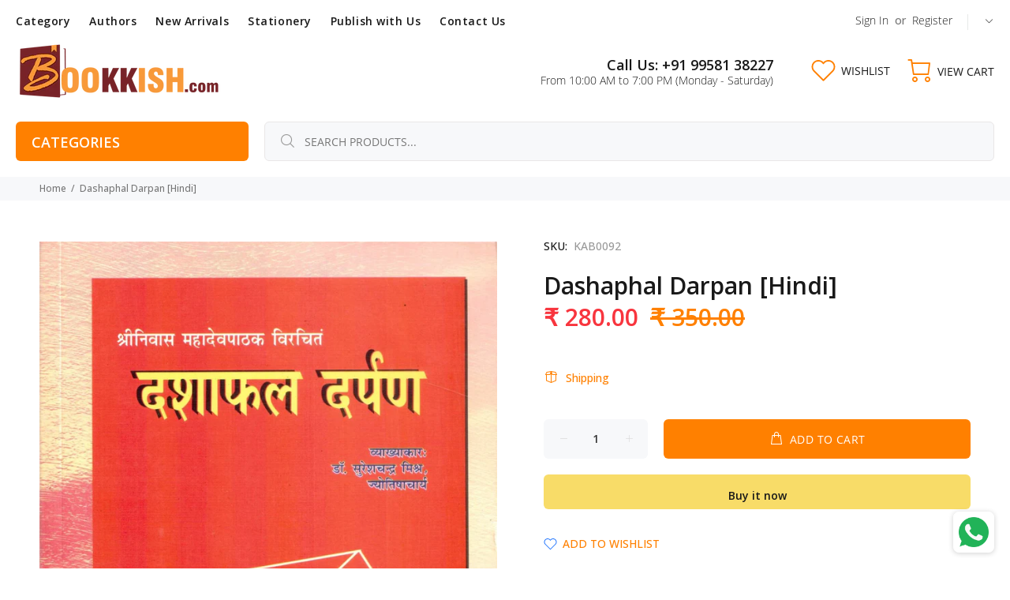

--- FILE ---
content_type: text/javascript; charset=utf-8
request_url: https://bookkish.com/products/dashaphal-darpan-hindi.js
body_size: 468
content:
{"id":4476325494920,"title":"Dashaphal Darpan [Hindi]","handle":"dashaphal-darpan-hindi","description":"\u003cp\u003eदशाफल दर्पण Author- SC Mishra (Suresh Chandra Mishra)\u003c\/p\u003e\n\u003cp\u003eजातकतत्व, पत्रिमार्गप्रदीप आदि प्रसिद्ध ग्रंथो के रचयिता श्री महादेव पाठक जी (रतलाम) के सुपुत्र श्री निवास पाठक कृत यह ग्रन्थ लगभग १५० सौ वर्ष पहले संस्कृत में लिखा गया था l\u003c\/p\u003e\n\u003cp\u003eअब सर्वप्रथम हिंदी व्याख्या सहित :-\u003c\/p\u003e\n\u003cp\u003e१. दशा साधन की सरल विधिया i सोदाहरण विवेचन\u003c\/p\u003e\n\u003cp\u003e* जैमिनी दशाओ का स्पष्ट विवेचन\u003c\/p\u003e\n\u003cp\u003e* भाव स्थिति, राशि व् सबल ग्रह के अनुसार दशाफल में तारतम्य\u003c\/p\u003e\n\u003cp\u003e* महादशेश व् अन्तर्दशेश के परस्पर सम्बन्ध से दशाफल\u003c\/p\u003e\n\u003cp\u003e* गोचर व् षडवर्ग के साथ दशाफलादेश\u003c\/p\u003e\n\u003cp\u003e* अंतर्दशा, प्रत्यन्तदर्शा, प्राण व् सूक्ष्मदशाओ का विस्तृत फल\u003c\/p\u003e\n\u003cp\u003e* हिन्दी व्याख्या में रवानगी, सरलता, उदाहरणों द्वारा विषय को बिल्कुल स्पष्ट किया गया है\u003c\/p\u003e\n\u003cp\u003e* प्राचीन ग्रंथो के सन्दर्भो सहित प्रसिद्ध मान्य ग्रन्थ\u003c\/p\u003e\n\u003cp\u003e* विशोत्तरी फल: अनुभव में खरा\u003c\/p\u003e\n\u003cp\u003e* दुर्लभ संग्रहणीय ग्रन्थ आपके हाथो में l\u003c\/p\u003e","published_at":"2020-01-17T22:12:14+05:30","created_at":"2020-01-17T22:12:16+05:30","vendor":"Ranjan Publications","type":"Book","tags":["9788188230081","astrology books","dasha in astrology","Dashaphal Darpan [Hindi]","Hindi","predictive astrology","Ranjan Publications","SC Mishra (Suresh Chandra Mishra)"],"price":28000,"price_min":28000,"price_max":28000,"available":true,"price_varies":false,"compare_at_price":35000,"compare_at_price_min":35000,"compare_at_price_max":35000,"compare_at_price_varies":false,"variants":[{"id":36800288850084,"title":"Default Title","option1":"Default Title","option2":null,"option3":null,"sku":"KAB0092","requires_shipping":true,"taxable":false,"featured_image":null,"available":true,"name":"Dashaphal Darpan [Hindi]","public_title":null,"options":["Default Title"],"price":28000,"weight":400,"compare_at_price":35000,"inventory_management":"shopify","barcode":"9788188230081","requires_selling_plan":false,"selling_plan_allocations":[]}],"images":["\/\/cdn.shopify.com\/s\/files\/1\/0295\/3907\/4184\/products\/Dashaphal_Darpan_Hindi.jpg?v=1736851652"],"featured_image":"\/\/cdn.shopify.com\/s\/files\/1\/0295\/3907\/4184\/products\/Dashaphal_Darpan_Hindi.jpg?v=1736851652","options":[{"name":"Title","position":1,"values":["Default Title"]}],"url":"\/products\/dashaphal-darpan-hindi","media":[{"alt":"dashaphal-darpan-hindi","id":6316470534280,"position":1,"preview_image":{"aspect_ratio":0.657,"height":1750,"width":1150,"src":"https:\/\/cdn.shopify.com\/s\/files\/1\/0295\/3907\/4184\/products\/Dashaphal_Darpan_Hindi.jpg?v=1736851652"},"aspect_ratio":0.657,"height":1750,"media_type":"image","src":"https:\/\/cdn.shopify.com\/s\/files\/1\/0295\/3907\/4184\/products\/Dashaphal_Darpan_Hindi.jpg?v=1736851652","width":1150}],"requires_selling_plan":false,"selling_plan_groups":[]}

--- FILE ---
content_type: text/javascript; charset=utf-8
request_url: https://bookkish.com/products/dashaphal-darpan-hindi.js
body_size: 934
content:
{"id":4476325494920,"title":"Dashaphal Darpan [Hindi]","handle":"dashaphal-darpan-hindi","description":"\u003cp\u003eदशाफल दर्पण Author- SC Mishra (Suresh Chandra Mishra)\u003c\/p\u003e\n\u003cp\u003eजातकतत्व, पत्रिमार्गप्रदीप आदि प्रसिद्ध ग्रंथो के रचयिता श्री महादेव पाठक जी (रतलाम) के सुपुत्र श्री निवास पाठक कृत यह ग्रन्थ लगभग १५० सौ वर्ष पहले संस्कृत में लिखा गया था l\u003c\/p\u003e\n\u003cp\u003eअब सर्वप्रथम हिंदी व्याख्या सहित :-\u003c\/p\u003e\n\u003cp\u003e१. दशा साधन की सरल विधिया i सोदाहरण विवेचन\u003c\/p\u003e\n\u003cp\u003e* जैमिनी दशाओ का स्पष्ट विवेचन\u003c\/p\u003e\n\u003cp\u003e* भाव स्थिति, राशि व् सबल ग्रह के अनुसार दशाफल में तारतम्य\u003c\/p\u003e\n\u003cp\u003e* महादशेश व् अन्तर्दशेश के परस्पर सम्बन्ध से दशाफल\u003c\/p\u003e\n\u003cp\u003e* गोचर व् षडवर्ग के साथ दशाफलादेश\u003c\/p\u003e\n\u003cp\u003e* अंतर्दशा, प्रत्यन्तदर्शा, प्राण व् सूक्ष्मदशाओ का विस्तृत फल\u003c\/p\u003e\n\u003cp\u003e* हिन्दी व्याख्या में रवानगी, सरलता, उदाहरणों द्वारा विषय को बिल्कुल स्पष्ट किया गया है\u003c\/p\u003e\n\u003cp\u003e* प्राचीन ग्रंथो के सन्दर्भो सहित प्रसिद्ध मान्य ग्रन्थ\u003c\/p\u003e\n\u003cp\u003e* विशोत्तरी फल: अनुभव में खरा\u003c\/p\u003e\n\u003cp\u003e* दुर्लभ संग्रहणीय ग्रन्थ आपके हाथो में l\u003c\/p\u003e","published_at":"2020-01-17T22:12:14+05:30","created_at":"2020-01-17T22:12:16+05:30","vendor":"Ranjan Publications","type":"Book","tags":["9788188230081","astrology books","dasha in astrology","Dashaphal Darpan [Hindi]","Hindi","predictive astrology","Ranjan Publications","SC Mishra (Suresh Chandra Mishra)"],"price":28000,"price_min":28000,"price_max":28000,"available":true,"price_varies":false,"compare_at_price":35000,"compare_at_price_min":35000,"compare_at_price_max":35000,"compare_at_price_varies":false,"variants":[{"id":36800288850084,"title":"Default Title","option1":"Default Title","option2":null,"option3":null,"sku":"KAB0092","requires_shipping":true,"taxable":false,"featured_image":null,"available":true,"name":"Dashaphal Darpan [Hindi]","public_title":null,"options":["Default Title"],"price":28000,"weight":400,"compare_at_price":35000,"inventory_management":"shopify","barcode":"9788188230081","requires_selling_plan":false,"selling_plan_allocations":[]}],"images":["\/\/cdn.shopify.com\/s\/files\/1\/0295\/3907\/4184\/products\/Dashaphal_Darpan_Hindi.jpg?v=1736851652"],"featured_image":"\/\/cdn.shopify.com\/s\/files\/1\/0295\/3907\/4184\/products\/Dashaphal_Darpan_Hindi.jpg?v=1736851652","options":[{"name":"Title","position":1,"values":["Default Title"]}],"url":"\/products\/dashaphal-darpan-hindi","media":[{"alt":"dashaphal-darpan-hindi","id":6316470534280,"position":1,"preview_image":{"aspect_ratio":0.657,"height":1750,"width":1150,"src":"https:\/\/cdn.shopify.com\/s\/files\/1\/0295\/3907\/4184\/products\/Dashaphal_Darpan_Hindi.jpg?v=1736851652"},"aspect_ratio":0.657,"height":1750,"media_type":"image","src":"https:\/\/cdn.shopify.com\/s\/files\/1\/0295\/3907\/4184\/products\/Dashaphal_Darpan_Hindi.jpg?v=1736851652","width":1150}],"requires_selling_plan":false,"selling_plan_groups":[]}

--- FILE ---
content_type: text/javascript; charset=utf-8
request_url: https://bookkish.com/products/dashaphal-darpan-hindi.js
body_size: 905
content:
{"id":4476325494920,"title":"Dashaphal Darpan [Hindi]","handle":"dashaphal-darpan-hindi","description":"\u003cp\u003eदशाफल दर्पण Author- SC Mishra (Suresh Chandra Mishra)\u003c\/p\u003e\n\u003cp\u003eजातकतत्व, पत्रिमार्गप्रदीप आदि प्रसिद्ध ग्रंथो के रचयिता श्री महादेव पाठक जी (रतलाम) के सुपुत्र श्री निवास पाठक कृत यह ग्रन्थ लगभग १५० सौ वर्ष पहले संस्कृत में लिखा गया था l\u003c\/p\u003e\n\u003cp\u003eअब सर्वप्रथम हिंदी व्याख्या सहित :-\u003c\/p\u003e\n\u003cp\u003e१. दशा साधन की सरल विधिया i सोदाहरण विवेचन\u003c\/p\u003e\n\u003cp\u003e* जैमिनी दशाओ का स्पष्ट विवेचन\u003c\/p\u003e\n\u003cp\u003e* भाव स्थिति, राशि व् सबल ग्रह के अनुसार दशाफल में तारतम्य\u003c\/p\u003e\n\u003cp\u003e* महादशेश व् अन्तर्दशेश के परस्पर सम्बन्ध से दशाफल\u003c\/p\u003e\n\u003cp\u003e* गोचर व् षडवर्ग के साथ दशाफलादेश\u003c\/p\u003e\n\u003cp\u003e* अंतर्दशा, प्रत्यन्तदर्शा, प्राण व् सूक्ष्मदशाओ का विस्तृत फल\u003c\/p\u003e\n\u003cp\u003e* हिन्दी व्याख्या में रवानगी, सरलता, उदाहरणों द्वारा विषय को बिल्कुल स्पष्ट किया गया है\u003c\/p\u003e\n\u003cp\u003e* प्राचीन ग्रंथो के सन्दर्भो सहित प्रसिद्ध मान्य ग्रन्थ\u003c\/p\u003e\n\u003cp\u003e* विशोत्तरी फल: अनुभव में खरा\u003c\/p\u003e\n\u003cp\u003e* दुर्लभ संग्रहणीय ग्रन्थ आपके हाथो में l\u003c\/p\u003e","published_at":"2020-01-17T22:12:14+05:30","created_at":"2020-01-17T22:12:16+05:30","vendor":"Ranjan Publications","type":"Book","tags":["9788188230081","astrology books","dasha in astrology","Dashaphal Darpan [Hindi]","Hindi","predictive astrology","Ranjan Publications","SC Mishra (Suresh Chandra Mishra)"],"price":28000,"price_min":28000,"price_max":28000,"available":true,"price_varies":false,"compare_at_price":35000,"compare_at_price_min":35000,"compare_at_price_max":35000,"compare_at_price_varies":false,"variants":[{"id":36800288850084,"title":"Default Title","option1":"Default Title","option2":null,"option3":null,"sku":"KAB0092","requires_shipping":true,"taxable":false,"featured_image":null,"available":true,"name":"Dashaphal Darpan [Hindi]","public_title":null,"options":["Default Title"],"price":28000,"weight":400,"compare_at_price":35000,"inventory_management":"shopify","barcode":"9788188230081","requires_selling_plan":false,"selling_plan_allocations":[]}],"images":["\/\/cdn.shopify.com\/s\/files\/1\/0295\/3907\/4184\/products\/Dashaphal_Darpan_Hindi.jpg?v=1736851652"],"featured_image":"\/\/cdn.shopify.com\/s\/files\/1\/0295\/3907\/4184\/products\/Dashaphal_Darpan_Hindi.jpg?v=1736851652","options":[{"name":"Title","position":1,"values":["Default Title"]}],"url":"\/products\/dashaphal-darpan-hindi","media":[{"alt":"dashaphal-darpan-hindi","id":6316470534280,"position":1,"preview_image":{"aspect_ratio":0.657,"height":1750,"width":1150,"src":"https:\/\/cdn.shopify.com\/s\/files\/1\/0295\/3907\/4184\/products\/Dashaphal_Darpan_Hindi.jpg?v=1736851652"},"aspect_ratio":0.657,"height":1750,"media_type":"image","src":"https:\/\/cdn.shopify.com\/s\/files\/1\/0295\/3907\/4184\/products\/Dashaphal_Darpan_Hindi.jpg?v=1736851652","width":1150}],"requires_selling_plan":false,"selling_plan_groups":[]}